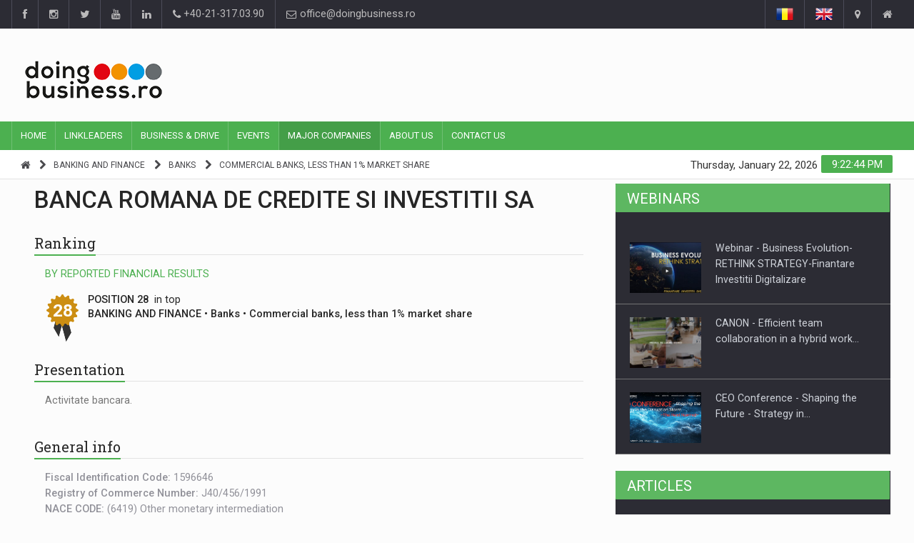

--- FILE ---
content_type: text/html; charset=UTF-8
request_url: https://doingbusiness.ro/company/banca-romana-de-credite-si-investitii-sa-1596646
body_size: 12205
content:
<!DOCTYPE html>
<html lang="en" prefix="og: https://ogp.me/ns#">
<head>
<meta charset="UTF-8">

<!-- EU Consent 3 -->
<!--<script type="text/javascript" charset="UTF-8" src="//cdn.cookie-script.com/s/4e3bcec8aed3615f61f8cfedf588a2b1.js"></script>-->
<!--<script type="text/javascript" charset="UTF-8" src="//cdn.cookie-script.com/s/80829969c9faf0f4e61e11c4155460a5.js"></script>-->
<!-- EU Consent 3 -->

<!-- Cookie Consent by FreePrivacyPolicy.com -->
<!--<script type="text/javascript" src="//www.freeprivacypolicy.com/public/cookie-consent/4.2.0/cookie-consent.js" charset="UTF-8"></script>-->
<!--<script type="text/javascript" charset="UTF-8">
document.addEventListener('DOMContentLoaded', function () {
cookieconsent.run({"notice_banner_type":"simple","consent_type":"express","palette":"light","language":"ro","page_load_consent_levels":["strictly-necessary"],"notice_banner_reject_button_hide":false,"preferences_center_close_button_hide":false,"page_refresh_confirmation_buttons":false,"website_name":"doingbusiness.ro","website_privacy_policy_url":"https://doingbusiness.ro/confidentialitate"});
});
</script>-->

<noscript>Cookie Consent by <a href="https://www.freeprivacypolicy.com/">Free Privacy Policy Generator</a></noscript>
<!-- End Cookie Consent by FreePrivacyPolicy.com -->

	<!-- Google tag (gtag.js) -->
	<script async src="https://www.googletagmanager.com/gtag/js?id=G-52MYH0JTY5"></script>
	<script>
	window.dataLayer = window.dataLayer || [];
	function gtag(){dataLayer.push(arguments);}
	gtag('js', new Date());
	gtag('config', 'G-52MYH0JTY5');
	</script>

<meta name="Content-type" content="text/html; charset=UTF-8" />
<meta name="robots" content="index,follow" />
<meta name="copyright" content="DOINGBUSINESS.RO" />
<meta name="author" content="DOINGBUSINESS.RO" />
<meta name="canonical" content="https://doingbusiness.ro/company/banca-romana-de-credite-si-investitii-sa-1596646" />
<meta name="title" content="BANCA ROMANA DE CREDITE SI INVESTITII SA | DoingBusiness.ro" />
<meta name="description" content="Activitate bancara." />
<meta name="keywords" content="BANCA ROMANA DE CREDITE SI INVESTITII SA" />
<meta property="fb:app_id" content="298915434215609" />
<meta property="og:locale" content="en" />
<meta property="og:type" content="article" />
<meta property="og:image" content="https://doingbusiness.ro/media/doingbusiness-big.png" />
<meta property="og:title" content="BANCA ROMANA DE CREDITE SI INVESTITII SA | DoingBusiness.ro" />
<meta property="og:description" content="Activitate bancara." />
<meta property="og:url" content="https://doingbusiness.ro/company/banca-romana-de-credite-si-investitii-sa-1596646" />
<meta property="og:site_name" content="DoingBusiness.ro" />

<!-- If canonical link -->

<!-- Mobile Metas -->
<meta name="viewport" content="width=device-width, initial-scale=1, shrink-to-fit=no">

<!-- Site Title  -->
<title>BANCA ROMANA DE CREDITE SI INVESTITII SA | DoingBusiness.ro</title>

<!-- Favicon -->
<link rel="shortcut icon" type="image/x-icon" href="https://doingbusiness.ro/favicon.ico" />

<!-- Web Fonts  -->
<link href="https://fonts.googleapis.com/css?family=Roboto+Condensed%7CRoboto+Slab:300,400,700%7CRoboto:300,400,500,700" rel="stylesheet">
<!-- Stylesheets -->
<link href="https://doingbusiness.ro/lib/plugins/bootstrap/bootstrap-3.4.1/css/bootstrap.min.css" rel="stylesheet">
<link href="https://doingbusiness.ro/assets/css/main.css" rel="stylesheet">
<link href="https://doingbusiness.ro/assets/css/style.css?v13" rel="stylesheet">
<link href="https://doingbusiness.ro/assets/css/colors.css" rel="stylesheet">
<link href="https://doingbusiness.ro/assets/css/responsive.css?v5" rel="stylesheet">
<link href="https://doingbusiness.ro/lib/plugins/jQueryUI/jquery-ui-1.13.2/jquery-ui.min.css" rel="stylesheet">

<!-- External JavaScripts -->
<script src="https://doingbusiness.ro/lib/plugins/jQuery/jquery-3.6.1.min.js"></script>
<script src="https://doingbusiness.ro/lib/plugins/bootstrap/bootstrap-3.4.1/js/bootstrap.min.js"></script>
<script src="https://doingbusiness.ro/lib/plugins/jQueryUI/jquery-ui-1.13.2/jquery-ui.min.js"></script>

<!-- Facebook Pixel Code -->
<!--<script>
	!function(f,b,e,v,n,t,s) {
		if(f.fbq)return;n=f.fbq=function(){n.callMethod?n.callMethod.apply(n,arguments):n.queue.push(arguments)
	};
	if(!f._fbq)f._fbq=n;n.push=n;n.loaded=!0;n.version='2.0';
	n.queue=[];t=b.createElement(e);t.async=!0;
	t.src=v;s=b.getElementsByTagName(e)[0];
	s.parentNode.insertBefore(t,s)}(window,document,'script','https://connect.facebook.net/en_US/fbevents.js');
	
	fbq('init', '950223938514310');
	fbq('track', 'PageView');
	fbq('track', 'ViewContent');
	fbq('track', 'Search');

</script>-->
<!--<noscript>
	<img height="1" width="1" src="https://www.facebook.com/tr?id=950223938514310&ev=PageView&noscript=1" alt=""/>
</noscript>-->
<!-- End Facebook Pixel Code -->

<!-- Google AdSense Code -->

<!-- End Google AdSense Code -->

</head>

<body>
<div id="pageloader">
	<div class="loader-item"> <img src="https://doingbusiness.ro/assets/img/load.gif" alt='loader' /> </div>
</div>
<!--========== BEGIN #WRAPPER ==========-->
<div id="wrapper" data-color="green">
	<!--========== BEGIN #HEADER ==========-->
	<header id="header"> 
		<!-- Begin .top-menu -->
		<div class="top-menu"> 
			<!-- Begin .container -->
			<div class="container"> 
				<!-- Begin .left-top-menu -->
				<ul class="left-top-menu">
	<li> <a href="https://www.facebook.com/doingbusiness.ro" class="facebook" target="_blank"><i class="fa fa-facebook"></i></a></li>
	<li> <a href="https://www.instagram.com/doingbusinessromania" class="instagram" target="_blank"><i class="fa fa-instagram"></i></a></li>
	<li> <a href="https://twitter.com/doingbusinessro" class="twitter" target="_blank"><i class="fa fa-twitter"></i></a> </li>
	<li> <a href="https://www.youtube.com/channel/UCjyJpH4B9rQT_Gfsc6zjweQ" class="youtube" target="_blank"> <i class="fa fa-youtube"></i></a> </li>
	<li> <a href="https://www.linkedin.com/groups/3015683/profile" class="linkedin" target="_blank"><i class="fa fa-linkedin"></i></a> </li>
	<li class="address"><a href="tel:+40-21-317.03.90"><i class="fa fa-phone"></i> +40-21-317.03.90</a></li>
	<li class="address"><a href="mailto:office@doingbusiness.ro"><i class="fa fa-envelope-o"></i> office@doingbusiness.ro</a></li>
</ul>
				<!-- End .left-top-menu --> 
				<!-- Begin .right-top-menu -->
				<ul class="right-top-menu pull-right">
					<li class="language"><a href="https://doingbusiness.ro/companie/banca-romana-de-credite-si-investitii-sa-1596646"><img src="https://doingbusiness.ro/assets/img/ro.png" alt="romana" /></a></li>
					<li class="language"><a href="https://doingbusiness.ro/company/banca-romana-de-credite-si-investitii-sa-1596646"><img src="https://doingbusiness.ro/assets/img/en.png" alt="english" /></a></li>
											<li class="Contact Us"><a href="https://doingbusiness.ro/contact-us"><i class="fa fa-map-marker fa-i"></i></a></li>
																<li class="About Us"><a href="https://doingbusiness.ro/about-us"><i class="fa fa-home fa-i"></i></a> </li>
										<!--<li>
						<div id="search" class="search-container">
							<div class="search-icon-btn"> <a href="https://doingbusiness.ro/search/tag/" ><span style="cursor:pointer"><i class="fa fa-search"></i></span></a> </div>
							<div class="search-input"> <form><input type="search" class="search-bar" placeholder="Search here..." title="Search"/></form> </div>
						</div>
					</li>-->
				</ul>
				<!-- End .right-top-menu --> 
			</div>
			<!-- End .container --> 
		</div>
		<!-- End .top-menu --> 
		<!-- Begin .container -->
		<div class="container" style="min-height:130px;"> 
			<!-- Begin .header-logo -->
			<div class="header-logo">
				<a href="https://doingbusiness.ro/en"><img src="https://doingbusiness.ro/media/doingbusiness.png" alt="DoingBusiness.ro" /></a>
			</div>
			<!-- End .header-logo --> 
			<!-- Begin .header-add-place -->
			<div class="header-add-place">
				<div class="desktop-add">
					<!-- start slave -->
					<!--<div id="adoceanrooamklmnqdo"></div>
					<script>
					/* (c)AdOcean 2003-2018, ibp_ro.Doingbusiness_2.Homepage.728x90_1 */
					ado.slave('adoceanrooamklmnqdo', {myMaster: 'iLpA.L4uh5brib29lweIuj4GAS4B7gbxgy_9zpsDdw3.c7' });
					</script>
					<!-- end slave -->
					
					<!-- Adserver - Doingbusiness Asynchronous JS Tag - Generated with Revive Adserver v4.2.1 -->
					<ins data-revive-zoneid="2" data-revive-lang="en" data-revive-id="d5235944264558d73e01910cf682f915"></ins>
					<script async src="//ads.doingbusiness.ro/www/delivery/asyncjs.php"></script>
				</div>
			</div>
			<!-- End .header-add-place --> 
			<!--========== BEGIN .NAVBAR #MOBILE-NAV ==========-->
			<nav class="navbar navbar-default" id="mobile-nav">
				<div class="navbar-header">
					<button type="button" class="navbar-toggle" data-toggle="collapse" id="sidenav-toggle"> <span class="icon-bar"></span> <span class="icon-bar"></span> <span class="icon-bar"></span> </button>
					<div class="sidenav-header-logo">
						<a href="https://doingbusiness.ro/"><img src="https://doingbusiness.ro/media/doingbusiness.png" alt="DoingBusiness.ro" /></a>
					</div>
				</div>
				<div class="sidenav" data-sidenav data-sidenav-toggle="#sidenav-toggle">
					<button type="button" class="navbar-toggle active" data-toggle="collapse"> <span class="icon-bar"></span> <span class="icon-bar"></span> <span class="icon-bar"></span> </button>
					<ul class="sidenav-menu">
																					<li><a href="https://doingbusiness.ro/en" class="">Home</a>
																	</li>
															<li><a href="https://doingbusiness.ro/publishing" class="">Linkleaders</a>
																			<div class="icon-sub-menu" data-sidenav-dropdown-toggle><span class="sidenav-dropdown-icon show" data-sidenav-dropdown-icon></span><span class="sidenav-dropdown-icon up-icon" data-sidenav-dropdown-icon></span></div>
										<ul class="sidenav-dropdown" data-sidenav-dropdown>
																							<li><a href="https://doingbusiness.ro/interviews" class="">Interviews</a></li>
																							<li><a href="https://doingbusiness.ro/video-interviews" class="">Leader Insights</a></li>
																							<li><a href="https://doingbusiness.ro/articles" class="">Business Digest</a></li>
																							<li><a href="https://doingbusiness.ro/news" class="">News</a></li>
																					</ul>
																	</li>
															<li><a href="https://doingbusiness.ro/business-and-drive" class="">Business & Drive</a>
																	</li>
															<li><a href="https://doingbusiness.ro/events" class="">Events</a>
																			<div class="icon-sub-menu" data-sidenav-dropdown-toggle><span class="sidenav-dropdown-icon show" data-sidenav-dropdown-icon></span><span class="sidenav-dropdown-icon up-icon" data-sidenav-dropdown-icon></span></div>
										<ul class="sidenav-dropdown" data-sidenav-dropdown>
																							<li><a href="https://doingbusiness.ro/events/ceo-conference" class="">CEO Conference</a></li>
																							<li><a href="https://doingbusiness.ro/events/business-evolution" class="">Business Evolution</a></li>
																							<li><a href="https://doingbusiness.ro/events/other-events" class="">Other Events</a></li>
																							<li><a href="https://doingbusiness.ro/webinars" class="">Webinars</a></li>
																					</ul>
																	</li>
															<li><a href="https://doingbusiness.ro/major-companies" class="active">Major Companies</a>
																	</li>
															<li><a href="https://doingbusiness.ro/about-us" class="">About Us</a>
																			<div class="icon-sub-menu" data-sidenav-dropdown-toggle><span class="sidenav-dropdown-icon show" data-sidenav-dropdown-icon></span><span class="sidenav-dropdown-icon up-icon" data-sidenav-dropdown-icon></span></div>
										<ul class="sidenav-dropdown" data-sidenav-dropdown>
																							<li><a href="https://doingbusiness.ro/linkleaders" class="">LinkLeaders</a></li>
																							<li><a href="https://doingbusiness.ro/business-development" class="">Business development</a></li>
																					</ul>
																	</li>
															<li><a href="https://doingbusiness.ro/contact-us" class="">Contact Us</a>
																	</li>
																		</ul>
				</div>
			</nav>
			<!--========== END .NAVBAR #MOBILE-NAV ==========--> 
		</div>
		<!-- End .container --> 
		<!--========== BEGIN .NAVBAR #FIXED-NAVBAR ==========-->
		<div class="navbar" id="fixed-navbar"> 
			<!--========== BEGIN MAIN-MENU .NAVBAR-COLLAPSE COLLAPSE #FIXED-NAVBAR-TOOGLE ==========-->
			<div class="main-menu nav navbar-collapse collapse" id="fixed-navbar-toggle"> 
				<!--========== BEGIN .CONTAINER ==========-->
				<div class="container"> 
					<!-- Begin .nav navbar-nav -->
					<ul class="nav navbar-nav">
																					<li class=" "><a href="https://doingbusiness.ro/en">Home</a>
																	</li>
															<li class="dropdown "><a href="https://doingbusiness.ro/publishing">Linkleaders</a>
																			<ul class="dropdown-menu">
																							<li class=""><a href="https://doingbusiness.ro/interviews">Interviews</a></li>
																							<li class=""><a href="https://doingbusiness.ro/video-interviews">Leader Insights</a></li>
																							<li class=""><a href="https://doingbusiness.ro/articles">Business Digest</a></li>
																							<li class=""><a href="https://doingbusiness.ro/news">News</a></li>
																					</ul>
																	</li>
															<li class=" "><a href="https://doingbusiness.ro/business-and-drive">Business & Drive</a>
																	</li>
															<li class="dropdown "><a href="https://doingbusiness.ro/events">Events</a>
																			<ul class="dropdown-menu">
																							<li class=""><a href="https://doingbusiness.ro/events/ceo-conference">CEO Conference</a></li>
																							<li class=""><a href="https://doingbusiness.ro/events/business-evolution">Business Evolution</a></li>
																							<li class=""><a href="https://doingbusiness.ro/events/other-events">Other Events</a></li>
																							<li class=""><a href="https://doingbusiness.ro/webinars">Webinars</a></li>
																					</ul>
																	</li>
															<li class=" active"><a href="https://doingbusiness.ro/major-companies">Major Companies</a>
																	</li>
															<li class="dropdown "><a href="https://doingbusiness.ro/about-us">About Us</a>
																			<ul class="dropdown-menu">
																							<li class=""><a href="https://doingbusiness.ro/linkleaders">LinkLeaders</a></li>
																							<li class=""><a href="https://doingbusiness.ro/business-development">Business development</a></li>
																					</ul>
																	</li>
															<li class=" "><a href="https://doingbusiness.ro/contact-us">Contact Us</a>
																	</li>
																		</ul>
					<!--========== END .NAV NAVBAR-NAV ==========--> 
				</div>
				<!--========== END .CONTAINER ==========--> 
			</div>
			<!--========== END MAIN-MENU .NAVBAR-COLLAPSE COLLAPSE #FIXED-NAVBAR-TOOGLE ==========--> 
			<!--========== BEGIN .SECOND-MENU NAVBAR #NAV-BELOW-MAIN ==========-->
			<div class="second-menu navbar" id="nav-below-main"> 
				<!-- Begin .container -->
				<div class="container"> 
					<!-- Begin .collapse navbar-collapse -->
					<div class="collapse navbar-collapse nav-below-main"> 
						<!-- Begin .nav navbar-nav -->
						<ul class="nav navbar-nav">
							<!--========== BEGIN .BREADCRUMB ==========-->
															<li><i class="fa fa-home"></i></li>
																	<li><i class="fa fa-chevron-right"></i></li>
									<li><a href="https://doingbusiness.ro/major-companies/banking-and-finance">BANKING AND FINANCE</a></li>
																	<li><i class="fa fa-chevron-right"></i></li>
									<li><a href="https://doingbusiness.ro/major-companies/banks">Banks</a></li>
																	<li><i class="fa fa-chevron-right"></i></li>
									<li><a href="https://doingbusiness.ro/major-companies/commercial-banks-less-than-1-percent-market-share">Commercial banks, less than 1% market share</a></li>
																						<!--========== END .BREADCRUMB ==========-->
						</ul>
						<!-- End .nav navbar-nav --> 
					</div>
					<!-- End .collapse navbar-collapse --> 
					<!-- Begin .clock -->
					<div class="clock">
						<div id="time"></div>
						<div id="date"></div>
					</div>
					<!-- End .clock --> 
				</div>
				<!-- End .container --> 
			</div>
			<!--========== END .SECOND-MENU NAVBAR #NAV-BELOW-MAIN ==========--> 
		</div>
	</header>
	<!--========== BEGIN .GENERAL SEARCH ==========hold on a minute-->
		<!--========== END .GENERAL SEARCH ==========-->
	<!--========== BEGIN .MODULE MOBILE ADD ==========-->
	<section class="module"> 
		<div class="row no-gutter">
			<div class="mobile-add">
				<!-- Adserver - Doingbusiness Asynchronous JS Tag - Generated with Revive Adserver v4.2.1 -->
				<ins data-revive-zoneid="2" data-revive-lang="en" data-revive-id="d5235944264558d73e01910cf682f915"></ins>
				<script async src="//ads.doingbusiness.ro/www/delivery/asyncjs.php"></script>
			</div>
		</div>
	</section>
	<!--========== END .MODULE MOBILE ADD ==========-->
	<!--========== END #HEADER ==========-->
<!--========== BEGIN #MAIN-SECTION ==========-->
<div id="main-section">
	<!--========== BEGIN .CONTAINER ==========-->
	<div class="container"> </div>
	<!--========== END .CONTAINER ==========--> 
	<!--========== BEGIN .MODULE ==========-->
	<section class="module">
		<div class="container"> 
			<!--========== BEGIN .ROW ==========-->
			<div class="row"> 
				<!--========== BEGIN .COL-MD-8 ==========-->
				<div class="col-md-8"> 
					<!--========== BEGIN .POST ==========-->
											<div class="post post-full clearfix companies">
														<div class="entry-main">
								<div class="col-md-12">
																		<h1 class="title-style06 margin-0">
										<div class="item company-title"><strong>BANCA ROMANA DE CREDITE SI INVESTITII SA</strong></div>
									</h1>
								</div>
							</div>
							<div class="entry-content company">
																	<div class="contact-us company-description">
										<div class="col-md-12">
											<div class="title-style01">
												<h3><strong>Ranking</strong></h3>
											</div>
											<div class="col-md-12">
												<div class="green upper">By reported financial results</div>
																									<p>
														<div class="position-badge rank1">28</div>
														<div>
															<span class="black"><strong class="upper">Position																28															</strong>&nbsp;in top</span><br/>
															<span class="black"><strong>
																BANKING AND FINANCE																 &bull; Banks 
																 &bull; Commercial banks, less than 1% market share															</strong></span>
														</div>
													</p>
																							</div>
										</div>
									</div>
								
								
								
								
								
								
								
								
								
																	<div class="contact-us company-description">
										<div class="col-md-12">
											<div class="title-style01">
												<h3><strong>Presentation</strong></h3>
											</div>
											<div class="col-md-12">
												<p>Activitate bancara.</p>											</div>
										</div>
									</div>
								
																	<div class="contact-us">
										<div class="col-md-12">
											<div class="title-style01">
												<h3><strong>General info</strong></h3>
											</div>
											<div class="col-md-12">
												<p>
																											<span><strong>Fiscal Identification Code: </strong> 1596646</span>
																																								<br/><span><strong>Registry of Commerce Number: </strong> J40/456/1991</span>
																																								<br/><span><strong>NACE CODE: </strong> (6419)&nbsp;Other monetary intermediation</span>
																									</p>
											</div>
										</div>
									</div>
								
																	<div class="contact-us">
										<div class="col-md-12">
											<div class="title-style01">
												<h3><strong>Contact</strong></h3>
											</div>
											<!--
																							<div class="col-md-12">
																							<ul>
													<li><i class="fa fa-map-marker" aria-hidden="true"></i><span>Address: Strada Stefan Cel Mare Nr. 3, SECTOR 1, BUCURESTI</span></li>																																										<li><i class="fa fa-phone" aria-hidden="true"></i><span>Phone:
																																	<a href="tel:+40213030789">+40213030789</a>
																																																</span></li>
																																																																					<li><i class="fa fa-phone" aria-hidden="true"></i><span>Fax:
																																	+40213030732																															</span></li>
																																																																																		<li><i class="fa fa-globe" aria-hidden="true"></i><span>Website:
																																	<a href="https://brci.ro" target="_blank">brci.ro</a>
																																																</span></li>
																												
												</ul>
											</div>
											-->
																							<div class="col-md-12">
													<ul>
														<li><i class="fa fa-map-marker" aria-hidden="true"></i><span>Address: Strada Stefan Cel Mare Nr. 3, SECTOR 1, BUCURESTI</span></li>
													</ul>
												</div>
												<div class="col-md-12 text-center">
																										<iframe title="google maps"
														width="100%" height="234" frameborder="0" style="border:0; margin:10px 0;" 
														src="https://www.google.com/maps/embed/v1/place?key=AIzaSyCXWnVFGUGUQet4KUUr8orH8rt5YMymyrs&q=Strada+Stefan+Cel+Mare+Nr.+3%2CSECTOR+1%2CBUCURESTI" 
														allowfullscreen>
													</iframe>
												</div>
																					</div>
									</div>
																
																	<div class="contact-us">
										<div class="col-md-12">
											<div class="title-style01">
												<h3><strong>External links</strong></h3>
											</div>
																																				<div class="col-md-12">
														<ul>
															<li><i class="fa fa-link" aria-hidden="true"></i><span>Website:</span> <a href="https://brci.ro" target="_blank">brci.ro</a></li>
														</ul>
													</div>
																							
																																				<div class="col-md-12">
														<ul>
															<li><i class="fa fa-link" aria-hidden="true"></i><span>Kompass:</span> <a href="https://ro.kompass.com/c/banca-romana-de-credite-si-investitii-sa/ro008225/" target="_blank">https://ro.kompass.com/c/banca-romana-de-credite-si-investitii-sa/ro008225/</a></li>
														</ul>
													</div>
																							
																					</div>
									</div>
								
																	<div class="contact-us">
										<div class="col-md-12">
											<div class="title-style01">
												<h3><strong>Latest financial results</strong></h3>
											</div>
											<div class="col-md-6 margin-bottom-15 no-gutter">
																									<div class="margin-bottom-15">
														<div class="green"><strong>2024</strong></div>
																													<span class="font-90"><strong>TOTAL ASSETS</strong> : 390,000,000 (RON)</span><br/>
																													<span class="font-90"><strong>PROFIT LOSS</strong> : -14,631,555 (RON)</span><br/>
																													<span class="font-90"><strong>MARKET SHARE</strong> : 0.04 (%)</span><br/>
																											</div>
																									<div class="margin-bottom-15">
														<div class="green"><strong>2023</strong></div>
																													<span class="font-90"><strong>TOTAL ASSETS</strong> : 364,300,000 (RON)</span><br/>
																													<span class="font-90"><strong>PROFIT LOSS</strong> : -15,822,628 (RON)</span><br/>
																													<span class="font-90"><strong>MARKET SHARE</strong> : 0.05 (%)</span><br/>
																											</div>
																									<div class="margin-bottom-15">
														<div class="green"><strong>2022</strong></div>
																													<span class="font-90"><strong>TOTAL ASSETS</strong> : 385,710,600 (RON)</span><br/>
																													<span class="font-90"><strong>PROFIT LOSS</strong> : -10,322,341 (RON)</span><br/>
																													<span class="font-90"><strong>MARKET SHARE</strong> : 0.06 (%)</span><br/>
																											</div>
																									<div class="margin-bottom-15">
														<div class="green"><strong>2021</strong></div>
																													<span class="font-90"><strong>TOTAL ASSETS</strong> : 385,710,600 (RON)</span><br/>
																													<span class="font-90"><strong>PROFIT LOSS</strong> : -10,322,341 (RON)</span><br/>
																													<span class="font-90"><strong>MARKET SHARE</strong> : 0.06 (%)</span><br/>
																											</div>
																									<div class="margin-bottom-15">
														<div class="green"><strong>2020</strong></div>
																													<span class="font-90"><strong>TOTAL ASSETS</strong> : 625,730,886 (RON)</span><br/>
																													<span class="font-90"><strong>PROFIT LOSS</strong> : -9,998,524 (RON)</span><br/>
																													<span class="font-90"><strong>MARKET SHARE</strong> : 0.11 (%)</span><br/>
																											</div>
																							</div>
											<div class="col-md-6 margin-bottom-15">
																									<canvas id="unoChart" width="100%" height="100%"></canvas>
																							</div>
										</div>

										<!-- Begin .sidebar-add-place -->
					                    <div class="col-md-12">
						                    <div class="sidebar-add-place company-leaderboard">
						                        <!-- GoogleAds (728 x 90) -->
												<ins class="adsbygoogle"
												     style="display:inline-block;width:728px;height:90px"
												     data-ad-client="ca-pub-5168707158586399"
												     data-ad-slot="3864542797"
												     data-full-width-responsive="true"></ins>
												<script>
												     (adsbygoogle = window.adsbygoogle || []).push({});
												</script>
											</div>
						                </div>
					                    <!-- End .sidebar-add-place -->

										<div class="col-md-12">
											<div class="col-md-6 margin-bottom-15">
																									<canvas id="dueChart" width="100%" height="100%"></canvas>
																							</div>
											<div class="col-md-6 margin-bottom-15">
																									<canvas id="treChart" width="100%" height="100%"></canvas>
																							</div>
										</div>

																					<script src="https://doingbusiness.ro/assets/js/chart.min.js"></script>
											<script>
												var chartColors = {
											      red:    'rgb(255, 99, 132)',
											      orange: 'rgb(255, 159, 64)',
											      yellow: 'rgb(255, 205, 86)',
											      green:  'rgb(75, 192, 192)',
											      blue:   'rgb(54, 162, 235)',
											      purple: 'rgb(153, 102, 255)',
											      grey:   'rgb(201, 203, 207)'
											    };
												var color = Chart.helpers.color;
												var unoChartData = {
													labels: [2020,2021,2022,2023,2024],
													datasets: [{
														label: 'Total Assets',
														backgroundColor: color(chartColors.blue).alpha(0.5).rgbString(),
														borderColor: chartColors.blue,
														borderWidth: 1,
														data: [625730886,385710600,385710600,364300000,390000000]
													}]
												};
												var dueChartData = {
													labels: [2020,2021,2022,2023,2024],
													datasets: [{
														label: 'Profit Loss',
														backgroundColor: color(chartColors.orange).alpha(0.5).rgbString(),
														borderColor: chartColors.orange,
														borderWidth: 1,
														data: [-9998524,-10322341,-10322341,-15822628,-14631555]
													}]
												};
												var treChartData = {
													labels: [2020,2021,2022,2023,2024],
													datasets: [{
														label: 'Market Share',
														backgroundColor: color(chartColors.purple).alpha(0.5).rgbString(),
														borderColor: chartColors.purple,
														borderWidth: 1,
														data: [0.11,0.06,0.06,0.05,0.04]
													}]
												};

												// charts settings
												var uno = document.getElementById('unoChart').getContext('2d');
												var unoChart = new Chart(uno, {
													type: 'bar',
													data: unoChartData,
													options: {
														responsive: true,
														scales: {
												            yAxes: [{
												                ticks: {
												                    beginAtZero: true
												                }
												            }]
												        },
														legend: {
															position: 'top',
														},
														title: {
															display: false,
															text: ''
														}
													}
												});

												var due = document.getElementById('dueChart').getContext('2d');
												var dueChart = new Chart(due, {
													type: 'bar',
													data: dueChartData,
													options: {
														responsive: true,
														scales: {
												            yAxes: [{
												                ticks: {
												                    beginAtZero: true
												                }
												            }]
												        },
														legend: {
															position: 'top',
														},
														title: {
															display: false,
															text: ''
														}
													}
												});

												var tre = document.getElementById('treChart').getContext('2d');
												var treChart = new Chart(tre, {
													type: 'bar',
													data: treChartData,
													options: {
														responsive: true,
														scales: {
												            yAxes: [{
												                ticks: {
												                    beginAtZero: true
												                }
												            }]
												        },
														legend: {
															position: 'top',
														},
														title: {
															display: false,
															text: ''
														}
													}
												});
											</script>
																			</div>
								
																	<div class="item clearfix">
								  		<div class="pager">
											<a href="bcr-banca-pentru-locuinte-sa-23739062"><i class="fa fa-chevron-left positioner"></i>Back</a>
											<a href="credex-bank-sa-16489311">Forward<i class="fa fa-chevron-right positioner"></i></a>
								  		</div>
									</div>
								
							</div>
						</div>
										<!--========== END .POST ==========--> 
				</div>
				<!--========== END .COL-MD-8 ==========--> 
				<!--========== BEGIN .COL-MD-4==========-->
				<div class="col-md-4">
					<!--========== BEGIN #SIDEBAR-VIDEO-INTERVIEWS ==========--> 
										<!--========== END #SIDEBAR-VIDEO-INTERVIEWS  ==========-->
					<!--========== BEGIN #SIDEBAR-WEBINARS ==========--> 
					    <div class="sidebar-newsfeed">
        <!-- Begin .block-title-2 -->
        <div class="block-title-2">
            <h3>Webinars</h3>
        </div>
        <!-- End .block-title-2 -->
        <!-- Begin .newsfeed -->
        <div class="newsfeed-1">
            <ul>
                                    <li>
                        <div class="item">
                            <div class="item-image"><a href="https://doingbusiness.ro/webinar/webinar-business-evolution-rethink-strategy-finantare-investitii-digitalizare-21"  class="img-link"><img src="https://doingbusiness.ro/media/covers/60db22fa1bd5e_cover_business_evolution.jpg" class="img-responsive img-full" alt="Webinar - Business Evolution-RETHINK STRATEGY-Finantare Investitii Digitalizare" /></a></div>
                            <div class="item-content">
                                <p class="ellipsis"><a href="https://doingbusiness.ro/webinar/webinar-business-evolution-rethink-strategy-finantare-investitii-digitalizare-21" >Webinar - Business Evolution-RETHINK STRATEGY-Finantare Investitii Digitalizare</a></p>
                            </div>
                        </div>
                    </li>
                                    <li>
                        <div class="item">
                            <div class="item-image"><a href="https://doingbusiness.ro/webinar/canon-efficient-team-collaboration-in-a-hybrid-work-environment-20"  class="img-link"><img src="https://doingbusiness.ro/media/covers/60db2114a3c06_cover_image_canon.jpg" class="img-responsive img-full" alt="CANON - Efficient team collaboration in a hybrid work environment" /></a></div>
                            <div class="item-content">
                                <p class="ellipsis"><a href="https://doingbusiness.ro/webinar/canon-efficient-team-collaboration-in-a-hybrid-work-environment-20" >CANON - Efficient team collaboration in a hybrid work&#8230;</a></p>
                            </div>
                        </div>
                    </li>
                                    <li>
                        <div class="item">
                            <div class="item-image"><a href="https://doingbusiness.ro/webinar/ceo-conference-shaping-the-future-strategy-in-the-disruption-storm-19"  class="img-link"><img src="https://doingbusiness.ro/media/covers/60db1e04bfa42_ceo_conference_3_martie_2021.jpg" class="img-responsive img-full" alt="CEO Conference - Shaping the Future - Strategy in the Disruption Storm" /></a></div>
                            <div class="item-content">
                                <p class="ellipsis"><a href="https://doingbusiness.ro/webinar/ceo-conference-shaping-the-future-strategy-in-the-disruption-storm-19" >CEO Conference - Shaping the Future - Strategy in&#8230;</a></p>
                            </div>
                        </div>
                    </li>
                                    <li>
                        <div class="item">
                            <div class="item-image"><a href="https://doingbusiness.ro/webinar/ceo-conference-leading-people-fostering-creativity-towards-a-new-organizational-culture-18"  class="img-link"><img src="https://doingbusiness.ro/media/covers/5fd8d175e7304_new_organizational_culture_banner_spk.jpg" class="img-responsive img-full" alt="CEO Conference - Leading people, fostering creativity towards a new organizational culture" /></a></div>
                            <div class="item-content">
                                <p class="ellipsis"><a href="https://doingbusiness.ro/webinar/ceo-conference-leading-people-fostering-creativity-towards-a-new-organizational-culture-18" >CEO Conference - Leading people, fostering creativity towards a&#8230;</a></p>
                            </div>
                        </div>
                    </li>
                                    <li>
                        <div class="item">
                            <div class="item-image"><a href="https://doingbusiness.ro/webinar/ceo-conference-shaping-the-future-technology-and-the-new-innovative-business-models-17"  class="img-link"><img src="https://doingbusiness.ro/media/covers/5f928d53844a4_technology_and_the_new_innovative_business_models.jpg" class="img-responsive img-full" alt="CEO Conference - Shaping The Future - Technology and the new innovative business models" /></a></div>
                            <div class="item-content">
                                <p class="ellipsis"><a href="https://doingbusiness.ro/webinar/ceo-conference-shaping-the-future-technology-and-the-new-innovative-business-models-17" >CEO Conference - Shaping The Future - Technology and&#8230;</a></p>
                            </div>
                        </div>
                    </li>
                            </ul>
        </div>
        <!-- End .newsfeed --> 
    </div>
					<!--========== END #SIDEBAR-WEBINARS  ==========-->
					<!-- Begin .sidebar-add-place -->
					<div class="sidebar-add-place">
						<!-- AdServer Asynchronous JS Tag - Generated with Revive Adserver v4.2.1 -->
                        <ins data-revive-zoneid="1" data-revive-lang="en" data-revive-id="d5235944264558d73e01910cf682f915"></ins>
                        <script async src="//ads.doingbusiness.ro/www/delivery/asyncjs.php"></script>
					</div>
					<!-- End .sidebar-add-place -->
					<!--========== BEGIN #SIDEBAR-ARTICLES ==========--> 
					    <div class="sidebar-newsfeed">
        <!-- Begin .block-title-2 -->
        <div class="block-title-2">
            <h3>Articles</h3>
        </div>
        <!-- End .block-title-2 -->
        <!-- Begin .newsfeed -->
        <div class="newsfeed-1">
            <ul>
                                    <li>
                        <div class="item">
                            <div class="item-image"><a href="https://doingbusiness.ro/article/deloitte-study-uncertainty-arising-from-economy-geopolitics-and-catastrophic-events-and-higher-customer-expectations-will-accelerate-the-digitalization-of-the-insurance-industry-in-2026-9077"  class="img-link"><img src="https://doingbusiness.ro/media/covers/6972062fcdb2a_cover.jpg" class="img-responsive img-full" alt="Deloitte study: uncertainty arising from economy, geopolitics and catastrophic events and higher customer expectations will accelerate the digitalization of the insurance industry in 2026" /></a></div>
                            <div class="item-content">
                                <p class="ellipsis"><a href="https://doingbusiness.ro/article/deloitte-study-uncertainty-arising-from-economy-geopolitics-and-catastrophic-events-and-higher-customer-expectations-will-accelerate-the-digitalization-of-the-insurance-industry-in-2026-9077" >Deloitte study: uncertainty arising from economy, geopolitics and catastrophic&#8230;</a></p>
                            </div>
                        </div>
                    </li>
                                    <li>
                        <div class="item">
                            <div class="item-image"><a href="https://doingbusiness.ro/article/pwc-ceo-survey-only-three-in-ten-company-leaders-are-confident-they-will-have-higher-revenues-in-2026-ai-will-make-the-difference-9072"  class="img-link"><img src="https://doingbusiness.ro/media/covers/696f60ba4c141_cover.jpg" class="img-responsive img-full" alt="PwC CEO Survey: Only three in ten company leaders are confident they will have higher revenues in 2026. AI will make the difference" /></a></div>
                            <div class="item-content">
                                <p class="ellipsis"><a href="https://doingbusiness.ro/article/pwc-ceo-survey-only-three-in-ten-company-leaders-are-confident-they-will-have-higher-revenues-in-2026-ai-will-make-the-difference-9072" >PwC CEO Survey: Only three in ten company leaders&#8230;</a></p>
                            </div>
                        </div>
                    </li>
                                    <li>
                        <div class="item">
                            <div class="item-image"><a href="https://doingbusiness.ro/article/romanian-ma-evolution-during-2025-9071"  class="img-link"><img src="https://doingbusiness.ro/media/covers/696f585a77997_cover.jpg" class="img-responsive img-full" alt="Romanian M&A evolution during 2025" /></a></div>
                            <div class="item-content">
                                <p class="ellipsis"><a href="https://doingbusiness.ro/article/romanian-ma-evolution-during-2025-9071" >Romanian M&A evolution during 2025</a></p>
                            </div>
                        </div>
                    </li>
                                    <li>
                        <div class="item">
                            <div class="item-image"><a href="https://doingbusiness.ro/article/european-and-asian-financial-services-boards-pay-non-executive-directors-aged-70-and-over-significantly-more-than-younger-peers-while-north-american-firms-invest-more-in-younger-talent-9069"  class="img-link"><img src="https://doingbusiness.ro/media/covers/696e6bd296519_cover.jpg" class="img-responsive img-full" alt="European and Asian financial services boards pay non-executive directors aged 70 and over significantly more than younger peers, while North American firms invest more in younger talent" /></a></div>
                            <div class="item-content">
                                <p class="ellipsis"><a href="https://doingbusiness.ro/article/european-and-asian-financial-services-boards-pay-non-executive-directors-aged-70-and-over-significantly-more-than-younger-peers-while-north-american-firms-invest-more-in-younger-talent-9069" >European and Asian financial services boards pay non-executive directors&#8230;</a></p>
                            </div>
                        </div>
                    </li>
                                    <li>
                        <div class="item">
                            <div class="item-image"><a href="https://doingbusiness.ro/article/clifford-chance-reports-its-most-intense-year-since-entering-the-romanian-market-in-2006-9067"  class="img-link"><img src="https://doingbusiness.ro/media/covers/696e0b0dd9bb1_cover.jpg" class="img-responsive img-full" alt="Clifford Chance reports its most intense year since entering the Romanian market in 2006" /></a></div>
                            <div class="item-content">
                                <p class="ellipsis"><a href="https://doingbusiness.ro/article/clifford-chance-reports-its-most-intense-year-since-entering-the-romanian-market-in-2006-9067" >Clifford Chance reports its most intense year since entering&#8230;</a></p>
                            </div>
                        </div>
                    </li>
                            </ul>
        </div>
        <!-- End .newsfeed --> 
    </div>
					<!--========== END #SIDEBAR-ARTICLES ==========-->
					<!--========== BEGIN #SIDEBAR-INTERVIEWS ==========--> 
					    <div class="sidebar-newsfeed">
        <!-- Begin .block-title-2 -->
        <div class="block-title-2">
            <h3>Interviews</h3>
        </div>
        <!-- End .block-title-2 -->
        <!-- Begin .newsfeed -->
        <div class="newsfeed-1">
            <ul>
                                    <li>
                        <div class="item">
                            <div class="item-image"><a href="https://doingbusiness.ro/interview/putting-romanian-corporate-companies-on-the-international-business-scene-9040"  class="img-link"><img src="https://doingbusiness.ro/media/covers/6949bd498aa9e_poza_cristian_sporis.jpg" class="img-responsive img-full" alt="PUTTING ROMANIAN CORPORATE COMPANIES ON THE INTERNATIONAL BUSINESS SCENE" /></a></div>
                            <div class="item-content">
                                <p class="ellipsis"><a href="https://doingbusiness.ro/interview/putting-romanian-corporate-companies-on-the-international-business-scene-9040" >PUTTING ROMANIAN CORPORATE COMPANIES ON THE INTERNATIONAL BUSINESS SCENE</a></p>
                            </div>
                        </div>
                    </li>
                                    <li>
                        <div class="item">
                            <div class="item-image"><a href="https://doingbusiness.ro/interview/our-edge-will-come-from-being-the-most-digitalized-wholesaler-in-romania-9041"  class="img-link"><img src="https://doingbusiness.ro/media/covers/694a79937ea6d_poza_karan_khurana.jpg" class="img-responsive img-full" alt="OUR EDGE WILL COME FROM BEING THE MOST DIGITALIZED WHOLESALER IN ROMANIA" /></a></div>
                            <div class="item-content">
                                <p class="ellipsis"><a href="https://doingbusiness.ro/interview/our-edge-will-come-from-being-the-most-digitalized-wholesaler-in-romania-9041" >OUR EDGE WILL COME FROM BEING THE MOST DIGITALIZED&#8230;</a></p>
                            </div>
                        </div>
                    </li>
                                    <li>
                        <div class="item">
                            <div class="item-image"><a href="https://doingbusiness.ro/interview/coffee-is-our-love-language-9043"  class="img-link"><img src="https://doingbusiness.ro/media/covers/694a8c48f2140_poza_marius_melesteu.jpg" class="img-responsive img-full" alt="COFFEE IS OUR LOVE LANGUAGE" /></a></div>
                            <div class="item-content">
                                <p class="ellipsis"><a href="https://doingbusiness.ro/interview/coffee-is-our-love-language-9043" >COFFEE IS OUR LOVE LANGUAGE</a></p>
                            </div>
                        </div>
                    </li>
                                    <li>
                        <div class="item">
                            <div class="item-image"><a href="https://doingbusiness.ro/interview/building-the-future-of-energy-enevo-groups-one-stop-shop-model-for-the-energy-transition-9044"  class="img-link"><img src="https://doingbusiness.ro/media/covers/694a9f2e7c1a8_poza_razvan_copoiu.jpg" class="img-responsive img-full" alt="BUILDING THE FUTURE OF ENERGY: ENEVO GROUP’S ONE-STOP-SHOP MODEL FOR THE ENERGY TRANSITION" /></a></div>
                            <div class="item-content">
                                <p class="ellipsis"><a href="https://doingbusiness.ro/interview/building-the-future-of-energy-enevo-groups-one-stop-shop-model-for-the-energy-transition-9044" >BUILDING THE FUTURE OF ENERGY: ENEVO GROUP’S ONE-STOP-SHOP MODEL&#8230;</a></p>
                            </div>
                        </div>
                    </li>
                                    <li>
                        <div class="item">
                            <div class="item-image"><a href="https://doingbusiness.ro/interview/rooted-in-romania-built-to-deliver-technology-for-the-world-evantage-soft-model-for-global-impact-9063"  class="img-link"><img src="https://doingbusiness.ro/media/covers/6968e842a1ca6_poza_alexandru_aldescu.jpg" class="img-responsive img-full" alt="ROOTED IN ROMANIA, BUILT TO DELIVER TECHNOLOGY FOR THE WORLD - EVANTAGE SOFT MODEL FOR GLOBAL IMPACT" /></a></div>
                            <div class="item-content">
                                <p class="ellipsis"><a href="https://doingbusiness.ro/interview/rooted-in-romania-built-to-deliver-technology-for-the-world-evantage-soft-model-for-global-impact-9063" >ROOTED IN ROMANIA, BUILT TO DELIVER TECHNOLOGY FOR THE&#8230;</a></p>
                            </div>
                        </div>
                    </li>
                            </ul>
        </div>
        <!-- End .newsfeed --> 
    </div>
					<!--========== END #SIDEBAR-INTERVIEWS ==========-->
					<!--========== BEGIN #SIDEBAR-NEWS ==========--> 
					    <div class="sidebar-newsfeed">
        <!-- Begin .block-title-2 -->
        <div class="block-title-2">
            <h3>News</h3>
        </div>
        <!-- End .block-title-2 -->
        <!-- Begin .newsfeed -->
        <div class="newsfeed-1">
            <ul>
                                    <li>
                        <div class="item">
                            <div class="item-image"><a href="https://doingbusiness.ro/post/2026-consumer-trends-and-industry-insights-9076"  class="img-link"><img src="https://doingbusiness.ro/media/covers/6971020b7e999_cover.jpg" class="img-responsive img-full" alt="2026 consumer trends and industry insights" /></a></div>
                            <div class="item-content">
                                <p class="ellipsis"><a href="https://doingbusiness.ro/post/2026-consumer-trends-and-industry-insights-9076" >2026 consumer trends and industry insights</a></p>
                            </div>
                        </div>
                    </li>
                                    <li>
                        <div class="item">
                            <div class="item-image"><a href="https://doingbusiness.ro/post/romania-and-italy-the-first-ones-applying-handling-fee-on-parcels-below-150-euros-from-outside-the-eu-customs-duty-comes-next-9075"  class="img-link"><img src="https://doingbusiness.ro/media/covers/697099f859d27_cover.jpg" class="img-responsive img-full" alt="Romania and Italy, the first ones applying handling fee on parcels below 150 euros from outside the EU. Customs duty comes next" /></a></div>
                            <div class="item-content">
                                <p class="ellipsis"><a href="https://doingbusiness.ro/post/romania-and-italy-the-first-ones-applying-handling-fee-on-parcels-below-150-euros-from-outside-the-eu-customs-duty-comes-next-9075" >Romania and Italy, the first ones applying handling fee&#8230;</a></p>
                            </div>
                        </div>
                    </li>
                                    <li>
                        <div class="item">
                            <div class="item-image"><a href="https://doingbusiness.ro/post/vodafone-foundation-invests-another-15-million-lei-in-equipping-neonatology-units-in-romania-9074"  class="img-link"><img src="https://doingbusiness.ro/media/covers/696f797c132f0_cover.jpg" class="img-responsive img-full" alt="Vodafone Foundation invests another 1.5 million lei in equipping neonatology units in Romania" /></a></div>
                            <div class="item-content">
                                <p class="ellipsis"><a href="https://doingbusiness.ro/post/vodafone-foundation-invests-another-15-million-lei-in-equipping-neonatology-units-in-romania-9074" >Vodafone Foundation invests another 1.5 million lei in equipping&#8230;</a></p>
                            </div>
                        </div>
                    </li>
                                    <li>
                        <div class="item">
                            <div class="item-image"><a href="https://doingbusiness.ro/post/raiffeisen-bank-issues-a-new-series-of-bonds-denominated-in-euros-9073"  class="img-link"><img src="https://doingbusiness.ro/media/covers/696f6e918c9c5_cover.jpg" class="img-responsive img-full" alt="Raiffeisen Bank issues a new series of bonds denominated in euros" /></a></div>
                            <div class="item-content">
                                <p class="ellipsis"><a href="https://doingbusiness.ro/post/raiffeisen-bank-issues-a-new-series-of-bonds-denominated-in-euros-9073" >Raiffeisen Bank issues a new series of bonds denominated&#8230;</a></p>
                            </div>
                        </div>
                    </li>
                                    <li>
                        <div class="item">
                            <div class="item-image"><a href="https://doingbusiness.ro/post/boris-miloushev-is-the-new-president-of-the-romanian-brewers-association-9070"  class="img-link"><img src="https://doingbusiness.ro/media/covers/696f4f01b36fe_cover.jpg" class="img-responsive img-full" alt="Boris Miloushev is the new President of the Romanian Brewers Association" /></a></div>
                            <div class="item-content">
                                <p class="ellipsis"><a href="https://doingbusiness.ro/post/boris-miloushev-is-the-new-president-of-the-romanian-brewers-association-9070" >Boris Miloushev is the new President of the Romanian&#8230;</a></p>
                            </div>
                        </div>
                    </li>
                            </ul>
        </div>
        <!-- End .newsfeed --> 
    </div>
					<!--========== END #SIDEBAR-NEWS ==========-->
					<!--========== BEGIN #SIDEBAR-PRESS-RELEASES ==========--> 
					    <div class="sidebar-newsfeed">
        <!-- Begin .block-title-2 -->
        <div class="block-title-2">
            <h3>Press releases</h3>
        </div>
        <!-- End .block-title-2 -->
        <!-- Begin .newsfeed -->
        <div class="newsfeed-1">
            <ul>
                                    <li>
                        <div class="item">
                            <div class="item-image"><a href="https://doingbusiness.ro/interview/press-release-part-time-jobs-are-starting-to-appear-again-on-the-candidates-radar-7715"  class="img-link"><img src="https://doingbusiness.ro/media/covers/6531403c407e6_cover.jpg" class="img-responsive img-full" alt="Press release: Part-time jobs are starting to appear again on the candidates' radar" /></a></div>
                            <div class="item-content">
                                <p class="ellipsis"><a href="https://doingbusiness.ro/interview/press-release-part-time-jobs-are-starting-to-appear-again-on-the-candidates-radar-7715" >Press release: Part-time jobs are starting to appear again&#8230;</a></p>
                            </div>
                        </div>
                    </li>
                                    <li>
                        <div class="item">
                            <div class="item-image"><a href="https://doingbusiness.ro/interview/media-release-vehicle-data-can-become-a-turbo-for-the-european-digital-economy-7705"  class="img-link"><img src="https://doingbusiness.ro/media/covers/652e65df54718_cover.jpg" class="img-responsive img-full" alt="Media Release: Vehicle data can become a turbo for the European digital economy" /></a></div>
                            <div class="item-content">
                                <p class="ellipsis"><a href="https://doingbusiness.ro/interview/media-release-vehicle-data-can-become-a-turbo-for-the-european-digital-economy-7705" >Media Release: Vehicle data can become a turbo for&#8230;</a></p>
                            </div>
                        </div>
                    </li>
                                    <li>
                        <div class="item">
                            <div class="item-image"><a href="https://doingbusiness.ro/interview/press-release-explosion-of-applications-on-the-labor-market-the-threshold-of-1-million-applications-was-exceeded-in-september-the-highest-level-this-year-7678"  class="img-link"><img src="https://doingbusiness.ro/media/covers/651bf880e68f2_cover.jpg" class="img-responsive img-full" alt="Press release: Explosion of applications on the labor market - the threshold of 1 million applications was exceeded in September, the highest level this year" /></a></div>
                            <div class="item-content">
                                <p class="ellipsis"><a href="https://doingbusiness.ro/interview/press-release-explosion-of-applications-on-the-labor-market-the-threshold-of-1-million-applications-was-exceeded-in-september-the-highest-level-this-year-7678" >Press release: Explosion of applications on the labor market&#8230;</a></p>
                            </div>
                        </div>
                    </li>
                                    <li>
                        <div class="item">
                            <div class="item-image"><a href="https://doingbusiness.ro/interview/companiile-cu-cifra-de-afaceri-sub-50000-euro-au-fost-cele-mai-profitabile-microintreprinderi-in-2018-4886"  class="img-link"><img src="https://doingbusiness.ro/media/covers/5e304b979c66e_infografic_profitabilitate.jpg" class="img-responsive img-full" alt="Companiile cu cifra de afaceri sub 50.000 euro au fost cele mai profitabile microintreprinderi în 2018" /></a></div>
                            <div class="item-content">
                                <p class="ellipsis"><a href="https://doingbusiness.ro/interview/companiile-cu-cifra-de-afaceri-sub-50000-euro-au-fost-cele-mai-profitabile-microintreprinderi-in-2018-4886" >Companiile cu cifra de afaceri sub 50.000 euro au&#8230;</a></p>
                            </div>
                        </div>
                    </li>
                                    <li>
                        <div class="item">
                            <div class="item-image"><a href="https://doingbusiness.ro/press-release/dinu-bumbacea-to-rejoin-pwc-romania-as-partner-and-advisory-leader-4885"  class="img-link"><img src="https://doingbusiness.ro/media/covers/5e3015d830ee2_dinu_bumbacea.jpg" class="img-responsive img-full" alt="Dinu Bumbacea to rejoin PwC Romania as Partner and Advisory Leader" /></a></div>
                            <div class="item-content">
                                <p class="ellipsis"><a href="https://doingbusiness.ro/press-release/dinu-bumbacea-to-rejoin-pwc-romania-as-partner-and-advisory-leader-4885" >Dinu Bumbacea to rejoin PwC Romania as Partner and&#8230;</a></p>
                            </div>
                        </div>
                    </li>
                            </ul>
        </div>
        <!-- End .newsfeed --> 
    </div>
					<!--========== END #SIDEBAR-PRESS-RELEASES ==========-->
					<!--========== BEGIN #SIDEBAR-ADVERTORIALS ==========--> 
										<!--========== END #SIDEBAR-ADVERTORIALS ==========-->
					<!-- Begin .sidebar-add-place -->
					<div class="sidebar-add-place">
						<!-- GoogleAds (300 x 250) -->
						<ins class="adsbygoogle"
						     style="display:inline-block;width:300px;height:250px"
						     data-ad-client="ca-pub-5168707158586399"
						     data-ad-slot="9068768012"
                             data-full-width-responsive="true"></ins>
						<script>
						     (adsbygoogle = window.adsbygoogle || []).push({});
						</script>
					</div>
					<!-- End .sidebar-add-place -->
					<!--========== BEGIN #SIDEBAR-UPCOMING-EVENTS ==========--> 
										<!--========== END #SIDEBAR-UPCOMING-EVENTS ==========-->
					<!--========== BEGIN #SIDEBAR-NEWSLETTER ==========-->
					<div id="sidebar-newsletter">
<!--
    <div class="title-style01">
        <h3><strong>Subscribe to our Newsletter</strong></h3>
    </div>

    <div class="sidebar-newsletter-form">
        <form id="contact-form" method="post" action="#" novalidate="true">
            <input type="hidden" name="type" value="newsletter">
            <div class="input-group">
                <input title="Newsletter" class="form-control" name="email" type="email" id="form_email" placeholder="Please enter your email" data-validate="validate(required, email)" required>
                <span class="input-group-btn">
                    <button type="submit" class="btn btn-success disabled">Subscribe</button>
                </span>
            </div>
            <div class="messages"></div>
        </form>
    </div>
--> 
</div>					<!--========== END #SIDEBAR-NEWSLETTER ==========-->
					<!--========== BEGIN #SIDEBAR-TOPTAGS ==========-->
					<div id="sidebar-top-tags">
    <div class="sidebar-newsfeed">
        <div class="block-title-2">
            <h3>Tags</h3>
        </div>
        <div class="tagcloud">
                                                <a href="https://doingbusiness.ro/search/tag/COVID-19" >COVID-19</a>                                    <a href="https://doingbusiness.ro/search/tag/business" >business</a>                                    <a href="https://doingbusiness.ro/search/tag/sustainability" >sustainability</a>                                    <a href="https://doingbusiness.ro/search/tag/transactions" >transactions</a>                                    <a href="https://doingbusiness.ro/search/tag/Business%26Drive" >Business&Drive</a>                                    <a href="https://doingbusiness.ro/search/tag/AI" >AI</a>                                    <a href="https://doingbusiness.ro/search/tag/technology" >technology</a>                                    <a href="https://doingbusiness.ro/search/tag/artificial+intelligence" >artificial intelligence</a>                                    <a href="https://doingbusiness.ro/search/tag/romania" >romania</a>                                    <a href="https://doingbusiness.ro/search/tag/eveniment" >eveniment</a>                                    <a href="https://doingbusiness.ro/search/tag/retail" >retail</a>                                    <a href="https://doingbusiness.ro/search/tag/innovation" >innovation</a>                                    <a href="https://doingbusiness.ro/search/tag/digital" >digital</a>                                    </div>
    </div>
</div>
					<!--========== END #SIDEBAR-TOPTAGS ==========-->
					<!--========== BEGIN #SIDEBAR-SOCIAL-BUTTONS ==========-->
					<!--<div id="sidebar-social-icons">
	<ul class="sidebar-social-icons">
		<li> <a href="https://www.facebook.com/doingbusiness.ro" class="facebook" target="_blank"><i class="fa fa-facebook"></i></a> </li>
		<li> <a href="https://twitter.com/doingbusinessro" class="twitter" target="_blank"><i class="fa fa-twitter"></i></a> </li>
		<li> <a href="https://www.youtube.com/channel/UCjyJpH4B9rQT_Gfsc6zjweQ" class="youtube" target="_blank"><i class="fa fa-youtube"></i></a> </li>
		<li> <a href="https://www.linkedin.com/groups/3015683/profile" class="linkedin" target="_blank"><i class="fa fa-linkedin"></i></a> </li>
	</ul>
</div>-->
					<!--========== END #SIDEBAR-SOCIAL-BUTTONS ==========--> 
				</div>
				<!--========== END .COL-MD-4==========-->
			</div>
			<!--========== END .ROW ==========-->
		</div>
		<!--========== END .CONTAINER ==========-->
	</section>
	<!--========== END .MODULE ==========--> 
</div>
<!--========== END #MAIN-SECTION ==========--> 
	<!--========== BEGIN #FOOTER==========-->
	<footer id="footer">
	  	<!-- Begin .parallax -->
  		<div id="parallax-section2">
			<div class="bg parallax2 overlay img-overlay2">
	  			<div class="container">
					<div class="row no-gutter">
		  				<div class="col-sm-6 col-md-3">
							<h3 class="title-left title-style03 underline03">Sections</h3>
							<ul class="list-mark-1">
																											<li> <a href="https://doingbusiness.ro/en">Home</a></li>
																			<li> <a href="https://doingbusiness.ro/publishing">Linkleaders</a></li>
																			<li> <a href="https://doingbusiness.ro/business-and-drive">Business & Drive</a></li>
																			<li> <a href="https://doingbusiness.ro/events">Events</a></li>
																			<li> <a href="https://doingbusiness.ro/major-companies">Major Companies</a></li>
																			<li> <a href="https://doingbusiness.ro/about-us">About Us</a></li>
																			<li> <a href="https://doingbusiness.ro/contact-us">Contact Us</a></li>
																								</ul>
		  				</div>
		  				<div class="col-sm-6 col-md-3">
							<h3 class="title-left title-style03 underline03">Linkleaders</h3>
							<ul class="list-mark-1">
																											<li> <a href="https://doingbusiness.ro/interviews">Interviews</a></li>
																			<li> <a href="https://doingbusiness.ro/video-interviews">Leader Insights</a></li>
																			<li> <a href="https://doingbusiness.ro/articles">Business Digest</a></li>
																			<li> <a href="https://doingbusiness.ro/news">News</a></li>
																								</ul>
		  				</div>
		  				<div class="col-sm-6 col-md-3">
							<h3 class="title-left title-style03 underline03">Events</h3>
							<ul class="list-mark-1">
																											<li> <a href="https://doingbusiness.ro/events/ceo-conference">CEO Conference</a></li>
																			<li> <a href="https://doingbusiness.ro/events/business-evolution">Business Evolution</a></li>
																			<li> <a href="https://doingbusiness.ro/events/other-events">Other Events</a></li>
																			<li> <a href="https://doingbusiness.ro/webinars">Webinars</a></li>
																								</ul>
		  				</div>
		  				<div class="col-sm-6 col-md-3">
							<h3 class="title-left title-style03 underline03">About us</h3>
							<ul class="list-mark-1">
													  				<li> <a href="https://doingbusiness.ro/link-leaders">LinkLeaders</a></li>
					  								  								  				<li> <a href="https://doingbusiness.ro/business-development">Business Development</a></li>
					  								  		</ul>

							<h3 class="title-left title-style03 underline03">Information</h3>
							<ul class="list-mark-1">
					  								  				<li> <a href="https://doingbusiness.ro/terms-and-conditions">Terms and conditions</a></li>
					  								  								  				<li> <a href="https://doingbusiness.ro/cookies-usage">Cookies usage</a></li>
					  								  								  				<li> <a href="https://doingbusiness.ro/privacy">Privacy</a></li>
					  								  		</ul>
		  				</div>
					</div>
	  			</div>
			</div>
  		</div>
  		<!-- End .parallax --> 
	</footer>
	<!--========== END #FOOTER==========-->
	<!--========== BEGIN #COPYRIGHTS==========-->
	<div id="copyrights">
	  	<!-- Begin .container -->
	  	<div class="container">
			<!-- Begin .copyright -->
			<div class="copyright"> &copy; 2026, DoingBusiness.ro</div>
			<!-- End .copyright -->
			<!-- Below is the link that users can use to open Preferences Center to change their preferences. Do not modify the ID parameter. Place it where appropriate, style it as needed. -->
			&nbsp;&nbsp;&nbsp;<a href="#" id="open_preferences_center">Update cookies preferences</a>
			<!--  Begin .footer-social-icons -->
			<div class="footer-social-icons">
	<ul>
		<li> <a href="https://www.facebook.com/doingbusiness.ro" class="facebook" target="_blank"><i class="fa fa-facebook"></i></a></li>
		<li> <a href="https://twitter.com/doingbusinessro" class="twitter" target="_blank"><i class="fa fa-twitter"></i></a> </li>
		<li> <a href="https://www.youtube.com/channel/UCjyJpH4B9rQT_Gfsc6zjweQ" class="youtube" target="_blank"> <i class="fa fa-youtube"></i></a> </li>
		<li> <a href="https://www.linkedin.com/groups/3015683/profile" class="linkedin" target="_blank"><i class="fa fa-linkedin"></i></a> </li>
	</ul>
</div>
			<!--  End .footer-social-icons -->
	  	</div>
	  	<!-- End .container --> 
	</div>
	<!--========== END #COPYRIGHTS==========-->
</div>
<!--========== END #WRAPPER ==========--> 

<!-- External JavaScripts -->
<script src="https://doingbusiness.ro/assets/js/plugins.js"></script>
<script src="https://doingbusiness.ro/assets/js/validator.js"></script>
<script src="https://doingbusiness.ro/assets/js/jquery.countdown.js"></script>
<!-- Custom JavaScripts --> 
<script src="https://doingbusiness.ro/assets/js/functions.js?v3.0"></script>
<!-- ShareThis -->
<!--<script type="text/javascript" src="https://platform-api.sharethis.com/js/sharethis.js#property=6745e74e27271500125f1571&product=sticky-share-buttons&source=platform" async="async"></script>
<div class="sharethis-sticky-share-buttons"></div>-->
<!-- set the readmore button language -->
<script>
	$(document).ready(function() {
		$(".ckeditor-readmore-toggler").html("See more");
	});
</script>

</body>
</html>